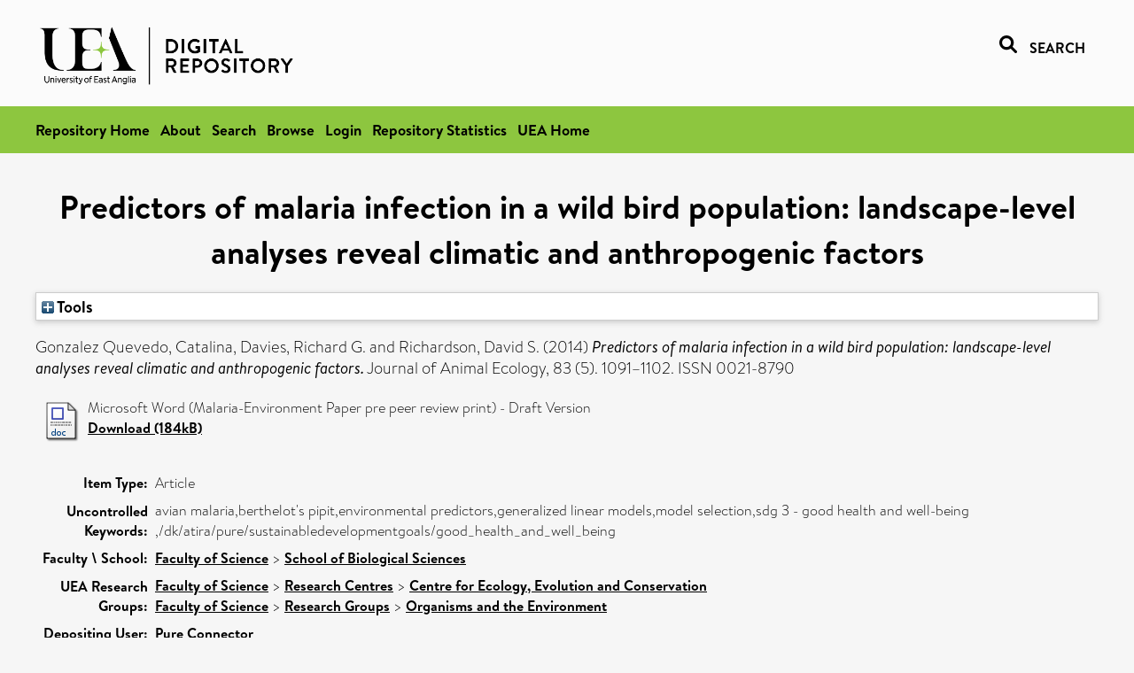

--- FILE ---
content_type: text/html; charset=utf-8
request_url: https://ueaeprints.uea.ac.uk/id/eprint/48611/
body_size: 23959
content:
<!DOCTYPE html PUBLIC "-//W3C//DTD XHTML 1.0 Transitional//EN" "http://www.w3.org/TR/xhtml1/DTD/xhtml1-transitional.dtd">
<html xmlns="http://www.w3.org/1999/xhtml" lang="en">
<head>

    <title> Predictors of malaria infection in a wild bird population: landscape-level analyses reveal climatic and anthropogenic factors  - UEA Digital Repository</title>
    <link rel="icon" href="/favicon.ico" type="image/x-icon" />
    <link rel="shortcut icon" href="/favicon.ico" type="image/x-icon" />
    <link rel="Top" href="https://ueaeprints.uea.ac.uk/" />
    <link rel="Search" href="https://ueaeprints.uea.ac.uk/cgi/facet/simple2" />
    <meta name="eprints.eprintid" content="48611" />
<meta name="eprints.rev_number" content="63" />
<meta name="eprints.eprint_status" content="archive" />
<meta name="eprints.userid" content="6932" />
<meta name="eprints.source" content="pure" />
<meta name="eprints.dir" content="disk0/00/04/86/11" />
<meta name="eprints.datestamp" content="2014-06-09 13:12:07" />
<meta name="eprints.lastmod" content="2025-10-15 03:32:39" />
<meta name="eprints.status_changed" content="2014-06-05 08:02:04" />
<meta name="eprints.type" content="article" />
<meta name="eprints.metadata_visibility" content="show" />
<meta name="eprints.creators_name" content="Gonzalez Quevedo, Catalina" />
<meta name="eprints.creators_name" content="Davies, Richard G." />
<meta name="eprints.creators_name" content="Richardson, David S." />
<meta name="eprints.creators_id" content="gss07ftu" />
<meta name="eprints.creators_id" content="b219" />
<meta name="eprints.title" content="Predictors of malaria infection in a wild bird population: landscape-level analyses reveal climatic and anthropogenic factors" />
<meta name="eprints.ispublished" content="pub" />
<meta name="eprints.divisions" content="BIO" />
<meta name="eprints.keywords" content="avian malaria,berthelot's pipit,environmental predictors,generalized linear models,model selection,sdg 3 - good health and well-being ,/dk/atira/pure/sustainabledevelopmentgoals/good_health_and_well_being" />
<meta name="eprints.date" content="2014-09" />
<meta name="eprints.date_type" content="published" />
<meta name="eprints.id_number" content="10.1111/1365-2656.12214" />
<meta name="eprints.creators_browse_id" content="gss07ftu" />
<meta name="eprints.creators_browse_id" content="b219" />
<meta name="eprints.research_group" content="RCCEEC" />
<meta name="eprints.research_group" content="RGOENV" />
<meta name="eprints.creators_search_name" content="Gonzalez Quevedo, Catalina" />
<meta name="eprints.creators_search_name" content="Davies, Richard G." />
<meta name="eprints.creators_search_name" content="Richardson, David S." />
<meta name="eprints.creators_search_id" content="gss07ftu" />
<meta name="eprints.creators_search_id" content="b219" />
<meta name="eprints.full_text_status" content="public" />
<meta name="eprints.publication" content="Journal of Animal Ecology" />
<meta name="eprints.volume" content="83" />
<meta name="eprints.number" content="5" />
<meta name="eprints.pagerange" content="1091–1102" />
<meta name="eprints.pages" content="184368" />
<meta name="eprints.refereed" content="TRUE" />
<meta name="eprints.issn" content="0021-8790" />
<meta name="eprints.ids_id" content="10.1111/1365-2656.12214" />
<meta name="eprints.ids_id" content="0021-8790" />
<meta name="eprints.ids_id_type" content="doi" />
<meta name="eprints.ids_id_type" content="issn" />
<meta name="eprints.citation" content="  Gonzalez Quevedo, Catalina, Davies, Richard G. and Richardson, David S.   (2014) Predictors of malaria infection in a wild bird population: landscape-level analyses reveal climatic and anthropogenic factors.  Journal of Animal Ecology, 83 (5).  1091–1102.  ISSN 0021-8790     " />
<meta name="eprints.document_url" content="https://ueaeprints.uea.ac.uk/id/eprint/48611/1/Malaria_Environment_Paper_pre_peer_review_print.docx" />
<link rel="schema.DC" href="http://purl.org/DC/elements/1.0/" />
<meta name="DC.relation" content="https://ueaeprints.uea.ac.uk/id/eprint/48611/" />
<meta name="DC.title" content="Predictors of malaria infection in a wild bird population: landscape-level analyses reveal climatic and anthropogenic factors" />
<meta name="DC.creator" content="Gonzalez Quevedo, Catalina" />
<meta name="DC.creator" content="Davies, Richard G." />
<meta name="DC.creator" content="Richardson, David S." />
<meta name="DC.date" content="2014-09" />
<meta name="DC.type" content="Article" />
<meta name="DC.type" content="PeerReviewed" />
<meta name="DC.format" content="application/msword" />
<meta name="DC.language" content="en" />
<meta name="DC.identifier" content="https://ueaeprints.uea.ac.uk/id/eprint/48611/1/Malaria_Environment_Paper_pre_peer_review_print.docx" />
<meta name="DC.identifier" content="  Gonzalez Quevedo, Catalina, Davies, Richard G. and Richardson, David S.   (2014) Predictors of malaria infection in a wild bird population: landscape-level analyses reveal climatic and anthropogenic factors.  Journal of Animal Ecology, 83 (5).  1091–1102.  ISSN 0021-8790     " />
<meta name="DC.relation" content="10.1111/1365-2656.12214" />
<meta name="DC.identifier" content="10.1111/1365-2656.12214" />
<meta name="DC.doi" content="10.1111/1365-2656.12214" />
<!-- Highwire Press meta tags -->
<meta name="citation_title" content="Predictors of malaria infection in a wild bird population: landscape-level analyses reveal climatic and anthropogenic factors" />
<meta name="citation_author" content="Gonzalez Quevedo, Catalina" />
<meta name="citation_author" content="Davies, Richard G." />
<meta name="citation_author" content="Richardson, David S." />
<meta name="citation_publication_date" content="2014/09" />
<meta name="citation_online_date" content="2014/06/09" />
<meta name="citation_journal_title" content="Journal of Animal Ecology" />
<meta name="citation_issn" content="0021-8790" />
<meta name="citation_volume" content="83" />
<meta name="citation_issue" content="5" />
<meta name="citation_pdf_url" content="https://ueaeprints.uea.ac.uk/id/eprint/48611/1/Malaria_Environment_Paper_pre_peer_review_print.docx" />
<meta name="citation_date" content="2014/09" />
<meta name="citation_cover_date" content="2014/09" />
<meta name="citation_doi" content="10.1111/1365-2656.12214" />
<meta name="citation_language" content="en" />
<meta name="citation_keywords" content="avian malaria; berthelot's pipit; environmental predictors; generalized linear models; model selection; sdg 3 - good health and well-being; /dk/atira/pure/sustainabledevelopmentgoals/good_health_and_well_being" />
<!-- PRISM meta tags -->
<link rel="schema.prism" href="https://www.w3.org/submissions/2020/SUBM-prism-20200910/" />
<meta name="prism.dateReceived" content="2014-06-09T13:12:07" />
<meta name="prism.modificationDate" content="2025-10-15T03:32:39" />
<meta name="prism.pageRange" content="1091–1102" />
<meta name="prism.pageCount" content="184368" />
<meta name="prism.doi" content="10.1111/1365-2656.12214" />
<meta name="prism.issn" content="0021-8790" />
<meta name="prism.publicationName" content="Journal of Animal Ecology" />
<meta name="prism.volume" content="83" />
<meta name="prism.number" content="5" />
<meta name="prism.keyword" content="avian malaria" />
<meta name="prism.keyword" content="berthelot's pipit" />
<meta name="prism.keyword" content="environmental predictors" />
<meta name="prism.keyword" content="generalized linear models" />
<meta name="prism.keyword" content="model selection" />
<meta name="prism.keyword" content="sdg 3 - good health and well-being" />
<meta name="prism.keyword" content="/dk/atira/pure/sustainabledevelopmentgoals/good_health_and_well_being" />
<link rel="alternate" href="https://ueaeprints.uea.ac.uk/cgi/export/eprint/48611/RIS/uea-eprint-48611.ris" type="text/plain" title="Reference Manager" />
<link rel="alternate" href="https://ueaeprints.uea.ac.uk/cgi/export/eprint/48611/DIDL/uea-eprint-48611.xml" type="text/xml; charset=utf-8" title="MPEG-21 DIDL" />
<link rel="alternate" href="https://ueaeprints.uea.ac.uk/cgi/export/eprint/48611/RDFN3/uea-eprint-48611.n3" type="text/n3" title="RDF+N3" />
<link rel="alternate" href="https://ueaeprints.uea.ac.uk/cgi/export/eprint/48611/ContextObject/uea-eprint-48611.xml" type="text/xml; charset=utf-8" title="OpenURL ContextObject" />
<link rel="alternate" href="https://ueaeprints.uea.ac.uk/cgi/export/eprint/48611/RDFNT/uea-eprint-48611.nt" type="text/plain" title="RDF+N-Triples" />
<link rel="alternate" href="https://ueaeprints.uea.ac.uk/cgi/export/eprint/48611/CSV/uea-eprint-48611.csv" type="text/csv; charset=utf-8" title="Multiline CSV" />
<link rel="alternate" href="https://ueaeprints.uea.ac.uk/cgi/export/eprint/48611/BibTeX/uea-eprint-48611.bib" type="text/plain; charset=utf-8" title="BibTeX" />
<link rel="alternate" href="https://ueaeprints.uea.ac.uk/cgi/export/eprint/48611/Text/uea-eprint-48611.txt" type="text/plain; charset=utf-8" title="ASCII Citation" />
<link rel="alternate" href="https://ueaeprints.uea.ac.uk/cgi/export/eprint/48611/RDFXML/uea-eprint-48611.rdf" type="application/rdf+xml" title="RDF+XML" />
<link rel="alternate" href="https://ueaeprints.uea.ac.uk/cgi/export/eprint/48611/COinS/uea-eprint-48611.txt" type="text/plain; charset=utf-8" title="OpenURL ContextObject in Span" />
<link rel="alternate" href="https://ueaeprints.uea.ac.uk/cgi/export/eprint/48611/MODS/uea-eprint-48611.xml" type="text/xml; charset=utf-8" title="MODS" />
<link rel="alternate" href="https://ueaeprints.uea.ac.uk/cgi/export/eprint/48611/Refer/uea-eprint-48611.refer" type="text/plain" title="Refer" />
<link rel="alternate" href="https://ueaeprints.uea.ac.uk/cgi/export/eprint/48611/Simple/uea-eprint-48611.txt" type="text/plain; charset=utf-8" title="Simple Metadata" />
<link rel="alternate" href="https://ueaeprints.uea.ac.uk/cgi/export/eprint/48611/HTML/uea-eprint-48611.html" type="text/html; charset=utf-8" title="HTML Citation" />
<link rel="alternate" href="https://ueaeprints.uea.ac.uk/cgi/export/eprint/48611/EndNote/uea-eprint-48611.enw" type="text/plain; charset=utf-8" title="EndNote" />
<link rel="alternate" href="https://ueaeprints.uea.ac.uk/cgi/export/eprint/48611/JSON/uea-eprint-48611.js" type="application/json; charset=utf-8" title="JSON" />
<link rel="alternate" href="https://ueaeprints.uea.ac.uk/cgi/export/eprint/48611/RefWorks/uea-eprint-48611.ref" type="text/plain" title="RefWorks" />
<link rel="alternate" href="https://ueaeprints.uea.ac.uk/cgi/export/eprint/48611/METS/uea-eprint-48611.xml" type="text/xml; charset=utf-8" title="METS" />
<link rel="alternate" href="https://ueaeprints.uea.ac.uk/cgi/export/eprint/48611/XML/uea-eprint-48611.xml" type="application/vnd.eprints.data+xml; charset=utf-8" title="EP3 XML" />
<link rel="alternate" href="https://ueaeprints.uea.ac.uk/cgi/export/eprint/48611/DC/uea-eprint-48611.txt" type="text/plain; charset=utf-8" title="Dublin Core" />
<link rel="Top" href="https://ueaeprints.uea.ac.uk/" />
    <link rel="Sword" href="https://ueaeprints.uea.ac.uk/sword-app/servicedocument" />
    <link rel="SwordDeposit" href="https://ueaeprints.uea.ac.uk/id/contents" />
    <link rel="Search" type="text/html" href="https://ueaeprints.uea.ac.uk/cgi/search" />
    <link rel="Search" type="application/opensearchdescription+xml" href="https://ueaeprints.uea.ac.uk/cgi/opensearchdescription" title="UEA Digital Repository" />
    <script type="text/javascript" src="https://www.google.com/jsapi">
//padder
</script><script type="text/javascript">
// <![CDATA[
google.charts.load("current", {packages:["corechart", "geochart"]});
// ]]></script><script type="text/javascript">
// <![CDATA[
var eprints_http_root = "https://ueaeprints.uea.ac.uk";
var eprints_http_cgiroot = "https://ueaeprints.uea.ac.uk/cgi";
var eprints_oai_archive_id = "ueaeprints.uea.ac.uk";
var eprints_logged_in = false;
var eprints_logged_in_userid = 0; 
var eprints_logged_in_username = ""; 
var eprints_logged_in_usertype = ""; 
// ]]></script>
    <style type="text/css">.ep_logged_in { display: none }</style>
    <link rel="stylesheet" type="text/css" href="/style/auto-3.4.3.css" />
    <script type="text/javascript" src="/javascript/auto-3.4.3.js">
//padder
</script>
    <!--[if lte IE 6]>
        <link rel="stylesheet" type="text/css" href="/style/ie6.css" />
   <![endif]-->
    <meta name="Generator" content="EPrints 3.4.3" />
    <meta http-equiv="Content-Type" content="text/html; charset=UTF-8" />
    <meta http-equiv="Content-Language" content="en" />
    

</head>


  <body>
  <div id="page-container">
  <div id="content-wrap">
  <header>

  <div id="header-banner">
    <div id="banner-logo-search">
      <div id="header-logo">
        <a href="https://ueaeprints.uea.ac.uk">
		<!--          <img alt="University of East Anglia logo" src="https://www.uea.ac.uk/o/uea-website-theme/images/color_schemes/generic-pages-templates-black-logo/logo.png"/>-->
		<img alt="University of East Anglia logo" src="https://ueaeprints.uea.ac.uk/images/Logo-transparent.png" />
        </a>
      </div>
      <div id="header-search">
	      <a href="/cgi/facet/simple2" alt="link to search page, search link, search icon, search, faceted simple search" style="text-decoration: none;font-weight: 600;text-transform: uppercase;">
<svg viewBox="0 0 512 512" height="20"><!--! Font Awesome Pro 6.1.2 by @fontawesome - https://fontawesome.com License - https://fontawesome.com/license (Commercial License) Copyright 2022 Fonticons, Inc. --><path d="M500.3 443.7l-119.7-119.7c27.22-40.41 40.65-90.9 33.46-144.7C401.8 87.79 326.8 13.32 235.2 1.723C99.01-15.51-15.51 99.01 1.724 235.2c11.6 91.64 86.08 166.7 177.6 178.9c53.8 7.189 104.3-6.236 144.7-33.46l119.7 119.7c15.62 15.62 40.95 15.62 56.57 0C515.9 484.7 515.9 459.3 500.3 443.7zM79.1 208c0-70.58 57.42-128 128-128s128 57.42 128 128c0 70.58-57.42 128-128 128S79.1 278.6 79.1 208z"></path></svg>
<span style="padding-left: 10px;">Search</span>
</a>

      </div>
    </div>
  </div>
  </header>
  <div id="banner-tools-container">
    <div id="banner-eprints-tools">
      <ul class="ep_tm_key_tools" id="ep_tm_menu_tools" role="toolbar"><li><a href="/cgi/users/home">Login</a></li><li><a href="https://ueaeprints.uea.ac.uk/cgi/stats/report">Repository Statistics</a></li></ul>
    </div>
  </div>

  <div id="wrapper-page-content">
    <div id="page-content">
      <h1>

Predictors of malaria infection in a wild bird population: landscape-level analyses reveal climatic and anthropogenic factors

</h1>
      <div class="ep_summary_content"><div class="ep_summary_content_left"></div><div class="ep_summary_content_right"></div><div class="ep_summary_content_top"><div class="ep_summary_box " id="ep_summary_box_1"><div class="ep_summary_box_title"><div class="ep_no_js">Tools</div><div class="ep_only_js" id="ep_summary_box_1_colbar" style="display: none"><a class="ep_box_collapse_link" onclick="EPJS_blur(event); EPJS_toggleSlideScroll('ep_summary_box_1_content',true,'ep_summary_box_1');EPJS_toggle('ep_summary_box_1_colbar',true);EPJS_toggle('ep_summary_box_1_bar',false);return false" href="#"><img alt="-" src="/style/images/minus.png" border="0" /> Tools</a></div><div class="ep_only_js" id="ep_summary_box_1_bar"><a class="ep_box_collapse_link" onclick="EPJS_blur(event); EPJS_toggleSlideScroll('ep_summary_box_1_content',false,'ep_summary_box_1');EPJS_toggle('ep_summary_box_1_colbar',false);EPJS_toggle('ep_summary_box_1_bar',true);return false" href="#"><img alt="+" src="/style/images/plus.png" border="0" /> Tools</a></div></div><div class="ep_summary_box_body" id="ep_summary_box_1_content" style="display: none"><div id="ep_summary_box_1_content_inner"><div class="ep_block" style="margin-bottom: 1em"><form method="get" accept-charset="utf-8" action="https://ueaeprints.uea.ac.uk/cgi/export_redirect">
  <input name="eprintid" id="eprintid" value="48611" type="hidden" />
  <select name="format">
    <option value="RIS">Reference Manager</option>
    <option value="DIDL">MPEG-21 DIDL</option>
    <option value="RDFN3">RDF+N3</option>
    <option value="ContextObject">OpenURL ContextObject</option>
    <option value="RDFNT">RDF+N-Triples</option>
    <option value="CSV">Multiline CSV</option>
    <option value="BibTeX">BibTeX</option>
    <option value="Text">ASCII Citation</option>
    <option value="RDFXML">RDF+XML</option>
    <option value="COinS">OpenURL ContextObject in Span</option>
    <option value="MODS">MODS</option>
    <option value="Refer">Refer</option>
    <option value="Simple">Simple Metadata</option>
    <option value="HTML">HTML Citation</option>
    <option value="EndNote">EndNote</option>
    <option value="JSON">JSON</option>
    <option value="RefWorks">RefWorks</option>
    <option value="METS">METS</option>
    <option value="XML">EP3 XML</option>
    <option value="DC">Dublin Core</option>
  </select>
  <input type="submit" value="Export" class="ep_form_action_button" />
</form></div></div></div></div></div><div class="ep_summary_content_main">

  <p style="margin-bottom: 1em">
    


    <span class="person"><span class="person_name">Gonzalez Quevedo, Catalina</span></span>, <span class="person"><span class="person_name">Davies, Richard G.</span></span> and <span class="person"><span class="person_name">Richardson, David S.</span></span>
    
  

(2014)

<em>Predictors of malaria infection in a wild bird population: landscape-level analyses reveal climatic and anthropogenic factors.</em>


    Journal of Animal Ecology, 83 (5).
     1091–1102.
     ISSN 0021-8790
  


  



  </p>

  

  

    
  
    
      
      <table>
        
          <tr>
            <td valign="top" align="right"><a href="https://ueaeprints.uea.ac.uk/48611/1/Malaria_Environment_Paper_pre_peer_review_print.docx" class="ep_document_link"><img class="ep_doc_icon" alt="[thumbnail of Malaria-Environment Paper pre peer review print]" src="https://ueaeprints.uea.ac.uk/style/images/fileicons/application_msword.png" border="0" /></a></td>
            <td valign="top">
              

<!-- document citation -->


<span class="ep_document_citation">
Microsoft Word (Malaria-Environment Paper pre peer review print)
 - Draft Version


</span>

<br />
	      
		      <a href="https://ueaeprints.uea.ac.uk/id/eprint/48611/1/Malaria_Environment_Paper_pre_peer_review_print.docx">Download (184kB)</a>
              
              
  
              <ul>
              
                
              
              </ul>
            </td>
          </tr>
        
      </table>
    

  

  

  

  <table style="margin-bottom: 1em; margin-top: 1em;" cellpadding="3">
    <tr>
      <th align="right">Item Type:</th>
      <td>
        Article
        
        
        
      </td>
    </tr>
    
    
      
    
      
    
      
        <tr>
          <th align="right">Uncontrolled Keywords:</th>
          <td valign="top">avian malaria,berthelot's pipit,environmental predictors,generalized linear models,model selection,sdg 3 - good health and well-being ,/dk/atira/pure/sustainabledevelopmentgoals/good_health_and_well_being</td>
        </tr>
      
    
      
    
      
        <tr>
          <th align="right">Faculty \ School:</th>
          <td valign="top"><a href="https://ueaeprints.uea.ac.uk/view/divisions/SCI/">Faculty of Science</a> &gt; <a href="https://ueaeprints.uea.ac.uk/view/divisions/BIO/">School of Biological Sciences</a></td>
        </tr>
      
    
      
        <tr>
          <th align="right">UEA Research Groups:</th>
          <td valign="top"><a href="https://ueaeprints.uea.ac.uk/view/research_group/RGSCI/">Faculty of Science</a> &gt; <a href="https://ueaeprints.uea.ac.uk/view/research_group/SCIRC/">Research Centres</a> &gt; <a href="https://ueaeprints.uea.ac.uk/view/research_group/RCCEEC/">Centre for Ecology, Evolution and Conservation</a><br /><a href="https://ueaeprints.uea.ac.uk/view/research_group/RGSCI/">Faculty of Science</a> &gt; <a href="https://ueaeprints.uea.ac.uk/view/research_group/SCIRG/">Research Groups</a> &gt; <a href="https://ueaeprints.uea.ac.uk/view/research_group/RGOENV/">Organisms and the Environment</a></td>
        </tr>
      
    
      
    
      
    
      
        <tr>
          <th align="right">Depositing User:</th>
          <td valign="top">

<a href="https://ueaeprints.uea.ac.uk/cgi/users/home?screen=User::View&amp;userid=6932"><span class="ep_name_citation"><span class="person_name">Pure Connector</span></span></a>

</td>
        </tr>
      
    
      
        <tr>
          <th align="right">Date Deposited:</th>
          <td valign="top">09 Jun 2014 13:12</td>
        </tr>
      
    
      
        <tr>
          <th align="right">Last Modified:</th>
          <td valign="top">15 Oct 2025 03:32</td>
        </tr>
      
    
    <tr>
      <th align="right">URI:</th>
      <td valign="top"><a href="https://ueaeprints.uea.ac.uk/id/eprint/48611">https://ueaeprints.uea.ac.uk/id/eprint/48611</a></td>
    </tr>
    <tr>
      <th align="right">DOI:</th>
      <td valign="top"><a href="https://doi.org/10.1111/1365-2656.12214" target="_blank">10.1111/1365-2656.12214</a></td>
    </tr>
  </table>

  
  

  
    
<h2 class="irstats2_summary_page_header">Downloads</h2>
<div class="irstats2_summary_page_container">
<p>Downloads per month over past year</p>
<div id="irstats2_summary_page_downloads" class="irstats2_graph"></div>
<!--<p style="text-align:center"><a href="#" id="irstats2_summary_page:link">View more statistics</a></p>-->
</div>
<script type="text/javascript">

	google.setOnLoadCallback( function(){ drawChart_eprint( '48611' ) } );
	
	function drawChart_eprint( irstats2_summary_page_eprintid ){ 

		/* $( 'irstats2_summary_page:link' ).setAttribute( 'href', '/cgi/stats/report/eprint/' + irstats2_summary_page_eprintid ); */

		new EPJS_Stats_GoogleGraph ( {
			'context': {
				'range':'1y',
				'set_name': 'eprint',
				'set_value': irstats2_summary_page_eprintid,
				'datatype':'downloads'
			},
			'options': {
				'container_id': 'irstats2_summary_page_downloads', 'date_resolution':'month','graph_type':'column'
			}
		} );
	}

</script>

  

  
    <h3>Actions (login required)</h3>
    <table class="ep_summary_page_actions">
    
      <tr>
        <td><a href="/cgi/users/home?screen=EPrint%3A%3AView&amp;eprintid=48611"><img src="/style/images/action_view.png" alt="View Item" class="ep_form_action_icon" role="button" /></a></td>
        <td>View Item</td>
      </tr>
    
    </table>
  

</div><div class="ep_summary_content_bottom"></div><div class="ep_summary_content_after"></div></div>
    </div>
  </div>

</div>

<footer id="footer" class="footer" role="contentinfo" data-swiftype-index="false">
    <div class="container">
        <div class="row">
            <div class="col-xs-12">
                <p id="footer-copyright"> © UEA. All rights reserved. University of East Anglia, Norwich Research Park, Norwich, Norfolk, NR4
                    7TJ, UK <span class="visible-lg-*">|</span> +44 (0) 1603 456161 </p>
                <ul class="footer_links">
                    <li><a href="https://www.uea.ac.uk/about/university-information/statutory-and-legal/website" target="_blank">Accessibility</a></li> | <li><a href="https://www.uea.ac.uk/about/university-information/statutory-legal-policies" target="_blank">Legal Statements</a></li> | <li><a href="https://www.uea.ac.uk/about/university-information/statutory-legal-policies/modern-slavery-statement" target="_blank">Statement on Modern Slavery</a></li> | <li><a href="https://www.uea.ac.uk/about/university-information/statutory-and-legal/website" target="_blank">Cookie Policy</a></li> | <li><a href="https://www.uea.ac.uk/about/university-information/statutory-and-legal/data-protection" target="_blank">Data Protection</a></li>
                </ul>
            </div>
        </div>
    </div>
</footer>
  
  </div>
  </body>
</html>